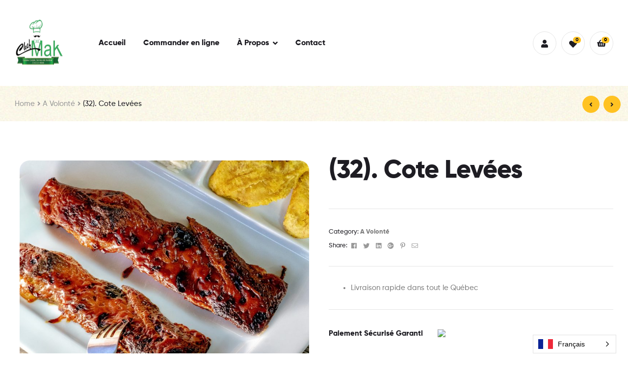

--- FILE ---
content_type: text/html; charset=UTF-8
request_url: https://chefmakcreole.com/produit/32-cote-levees/
body_size: 15360
content:
<!doctype html>
<html lang="fr-CA" class="">
<head>
	<meta charset="UTF-8">
	<meta name="viewport" content="width=device-width, initial-scale=1, maximum-scale=2.0">
	<link rel="profile" href="//gmpg.org/xfn/11">
	<link rel="alternate" href="https://chefmakcreole.com/produit/32-cote-levees/" hreflang="x-default">
<link rel="alternate" href="https://chefmakcreole.com/en/produit/32-cote-levees/" hreflang="en">
<link rel="alternate" href="https://chefmakcreole.com/produit/32-cote-levees/" hreflang="fr">
<title>(32). Cote Levées &#8211; Chef Mak</title>
<meta name='robots' content='max-image-preview:large' />
<link rel="dns-prefetch" href="//fonts.googleapis.com">
<link rel="dns-prefetch" href="//s.w.org">
<link rel='dns-prefetch' href='//www.googletagmanager.com' />
<link rel="alternate" type="application/rss+xml" title="Chef Mak &raquo; Feed" href="https://chefmakcreole.com/feed/" />
<link rel="alternate" type="application/rss+xml" title="Chef Mak &raquo; Comments Feed" href="https://chefmakcreole.com/comments/feed/" />
<link rel="alternate" title="oEmbed (JSON)" type="application/json+oembed" href="https://chefmakcreole.com/wp-json/oembed/1.0/embed?url=https%3A%2F%2Fchefmakcreole.com%2Fproduit%2F32-cote-levees%2F" />
<link rel="alternate" title="oEmbed (XML)" type="text/xml+oembed" href="https://chefmakcreole.com/wp-json/oembed/1.0/embed?url=https%3A%2F%2Fchefmakcreole.com%2Fproduit%2F32-cote-levees%2F&#038;format=xml" />
<style id='wp-img-auto-sizes-contain-inline-css' type='text/css'>
img:is([sizes=auto i],[sizes^="auto," i]){contain-intrinsic-size:3000px 1500px}
/*# sourceURL=wp-img-auto-sizes-contain-inline-css */
</style>
<style id='wp-emoji-styles-inline-css' type='text/css'>

	img.wp-smiley, img.emoji {
		display: inline !important;
		border: none !important;
		box-shadow: none !important;
		height: 1em !important;
		width: 1em !important;
		margin: 0 0.07em !important;
		vertical-align: -0.1em !important;
		background: none !important;
		padding: 0 !important;
	}
/*# sourceURL=wp-emoji-styles-inline-css */
</style>
<link rel='stylesheet' id='wp-block-library-css' href='https://chefmakcreole.com/wp-includes/css/dist/block-library/style.min.css?ver=6.9' type='text/css' media='all' />
<style id='global-styles-inline-css' type='text/css'>
:root{--wp--preset--aspect-ratio--square: 1;--wp--preset--aspect-ratio--4-3: 4/3;--wp--preset--aspect-ratio--3-4: 3/4;--wp--preset--aspect-ratio--3-2: 3/2;--wp--preset--aspect-ratio--2-3: 2/3;--wp--preset--aspect-ratio--16-9: 16/9;--wp--preset--aspect-ratio--9-16: 9/16;--wp--preset--color--black: #000000;--wp--preset--color--cyan-bluish-gray: #abb8c3;--wp--preset--color--white: #ffffff;--wp--preset--color--pale-pink: #f78da7;--wp--preset--color--vivid-red: #cf2e2e;--wp--preset--color--luminous-vivid-orange: #ff6900;--wp--preset--color--luminous-vivid-amber: #fcb900;--wp--preset--color--light-green-cyan: #7bdcb5;--wp--preset--color--vivid-green-cyan: #00d084;--wp--preset--color--pale-cyan-blue: #8ed1fc;--wp--preset--color--vivid-cyan-blue: #0693e3;--wp--preset--color--vivid-purple: #9b51e0;--wp--preset--gradient--vivid-cyan-blue-to-vivid-purple: linear-gradient(135deg,rgb(6,147,227) 0%,rgb(155,81,224) 100%);--wp--preset--gradient--light-green-cyan-to-vivid-green-cyan: linear-gradient(135deg,rgb(122,220,180) 0%,rgb(0,208,130) 100%);--wp--preset--gradient--luminous-vivid-amber-to-luminous-vivid-orange: linear-gradient(135deg,rgb(252,185,0) 0%,rgb(255,105,0) 100%);--wp--preset--gradient--luminous-vivid-orange-to-vivid-red: linear-gradient(135deg,rgb(255,105,0) 0%,rgb(207,46,46) 100%);--wp--preset--gradient--very-light-gray-to-cyan-bluish-gray: linear-gradient(135deg,rgb(238,238,238) 0%,rgb(169,184,195) 100%);--wp--preset--gradient--cool-to-warm-spectrum: linear-gradient(135deg,rgb(74,234,220) 0%,rgb(151,120,209) 20%,rgb(207,42,186) 40%,rgb(238,44,130) 60%,rgb(251,105,98) 80%,rgb(254,248,76) 100%);--wp--preset--gradient--blush-light-purple: linear-gradient(135deg,rgb(255,206,236) 0%,rgb(152,150,240) 100%);--wp--preset--gradient--blush-bordeaux: linear-gradient(135deg,rgb(254,205,165) 0%,rgb(254,45,45) 50%,rgb(107,0,62) 100%);--wp--preset--gradient--luminous-dusk: linear-gradient(135deg,rgb(255,203,112) 0%,rgb(199,81,192) 50%,rgb(65,88,208) 100%);--wp--preset--gradient--pale-ocean: linear-gradient(135deg,rgb(255,245,203) 0%,rgb(182,227,212) 50%,rgb(51,167,181) 100%);--wp--preset--gradient--electric-grass: linear-gradient(135deg,rgb(202,248,128) 0%,rgb(113,206,126) 100%);--wp--preset--gradient--midnight: linear-gradient(135deg,rgb(2,3,129) 0%,rgb(40,116,252) 100%);--wp--preset--font-size--small: 14px;--wp--preset--font-size--medium: 23px;--wp--preset--font-size--large: 26px;--wp--preset--font-size--x-large: 42px;--wp--preset--font-size--normal: 16px;--wp--preset--font-size--huge: 37px;--wp--preset--spacing--20: 0.44rem;--wp--preset--spacing--30: 0.67rem;--wp--preset--spacing--40: 1rem;--wp--preset--spacing--50: 1.5rem;--wp--preset--spacing--60: 2.25rem;--wp--preset--spacing--70: 3.38rem;--wp--preset--spacing--80: 5.06rem;--wp--preset--shadow--natural: 6px 6px 9px rgba(0, 0, 0, 0.2);--wp--preset--shadow--deep: 12px 12px 50px rgba(0, 0, 0, 0.4);--wp--preset--shadow--sharp: 6px 6px 0px rgba(0, 0, 0, 0.2);--wp--preset--shadow--outlined: 6px 6px 0px -3px rgb(255, 255, 255), 6px 6px rgb(0, 0, 0);--wp--preset--shadow--crisp: 6px 6px 0px rgb(0, 0, 0);}:where(.is-layout-flex){gap: 0.5em;}:where(.is-layout-grid){gap: 0.5em;}body .is-layout-flex{display: flex;}.is-layout-flex{flex-wrap: wrap;align-items: center;}.is-layout-flex > :is(*, div){margin: 0;}body .is-layout-grid{display: grid;}.is-layout-grid > :is(*, div){margin: 0;}:where(.wp-block-columns.is-layout-flex){gap: 2em;}:where(.wp-block-columns.is-layout-grid){gap: 2em;}:where(.wp-block-post-template.is-layout-flex){gap: 1.25em;}:where(.wp-block-post-template.is-layout-grid){gap: 1.25em;}.has-black-color{color: var(--wp--preset--color--black) !important;}.has-cyan-bluish-gray-color{color: var(--wp--preset--color--cyan-bluish-gray) !important;}.has-white-color{color: var(--wp--preset--color--white) !important;}.has-pale-pink-color{color: var(--wp--preset--color--pale-pink) !important;}.has-vivid-red-color{color: var(--wp--preset--color--vivid-red) !important;}.has-luminous-vivid-orange-color{color: var(--wp--preset--color--luminous-vivid-orange) !important;}.has-luminous-vivid-amber-color{color: var(--wp--preset--color--luminous-vivid-amber) !important;}.has-light-green-cyan-color{color: var(--wp--preset--color--light-green-cyan) !important;}.has-vivid-green-cyan-color{color: var(--wp--preset--color--vivid-green-cyan) !important;}.has-pale-cyan-blue-color{color: var(--wp--preset--color--pale-cyan-blue) !important;}.has-vivid-cyan-blue-color{color: var(--wp--preset--color--vivid-cyan-blue) !important;}.has-vivid-purple-color{color: var(--wp--preset--color--vivid-purple) !important;}.has-black-background-color{background-color: var(--wp--preset--color--black) !important;}.has-cyan-bluish-gray-background-color{background-color: var(--wp--preset--color--cyan-bluish-gray) !important;}.has-white-background-color{background-color: var(--wp--preset--color--white) !important;}.has-pale-pink-background-color{background-color: var(--wp--preset--color--pale-pink) !important;}.has-vivid-red-background-color{background-color: var(--wp--preset--color--vivid-red) !important;}.has-luminous-vivid-orange-background-color{background-color: var(--wp--preset--color--luminous-vivid-orange) !important;}.has-luminous-vivid-amber-background-color{background-color: var(--wp--preset--color--luminous-vivid-amber) !important;}.has-light-green-cyan-background-color{background-color: var(--wp--preset--color--light-green-cyan) !important;}.has-vivid-green-cyan-background-color{background-color: var(--wp--preset--color--vivid-green-cyan) !important;}.has-pale-cyan-blue-background-color{background-color: var(--wp--preset--color--pale-cyan-blue) !important;}.has-vivid-cyan-blue-background-color{background-color: var(--wp--preset--color--vivid-cyan-blue) !important;}.has-vivid-purple-background-color{background-color: var(--wp--preset--color--vivid-purple) !important;}.has-black-border-color{border-color: var(--wp--preset--color--black) !important;}.has-cyan-bluish-gray-border-color{border-color: var(--wp--preset--color--cyan-bluish-gray) !important;}.has-white-border-color{border-color: var(--wp--preset--color--white) !important;}.has-pale-pink-border-color{border-color: var(--wp--preset--color--pale-pink) !important;}.has-vivid-red-border-color{border-color: var(--wp--preset--color--vivid-red) !important;}.has-luminous-vivid-orange-border-color{border-color: var(--wp--preset--color--luminous-vivid-orange) !important;}.has-luminous-vivid-amber-border-color{border-color: var(--wp--preset--color--luminous-vivid-amber) !important;}.has-light-green-cyan-border-color{border-color: var(--wp--preset--color--light-green-cyan) !important;}.has-vivid-green-cyan-border-color{border-color: var(--wp--preset--color--vivid-green-cyan) !important;}.has-pale-cyan-blue-border-color{border-color: var(--wp--preset--color--pale-cyan-blue) !important;}.has-vivid-cyan-blue-border-color{border-color: var(--wp--preset--color--vivid-cyan-blue) !important;}.has-vivid-purple-border-color{border-color: var(--wp--preset--color--vivid-purple) !important;}.has-vivid-cyan-blue-to-vivid-purple-gradient-background{background: var(--wp--preset--gradient--vivid-cyan-blue-to-vivid-purple) !important;}.has-light-green-cyan-to-vivid-green-cyan-gradient-background{background: var(--wp--preset--gradient--light-green-cyan-to-vivid-green-cyan) !important;}.has-luminous-vivid-amber-to-luminous-vivid-orange-gradient-background{background: var(--wp--preset--gradient--luminous-vivid-amber-to-luminous-vivid-orange) !important;}.has-luminous-vivid-orange-to-vivid-red-gradient-background{background: var(--wp--preset--gradient--luminous-vivid-orange-to-vivid-red) !important;}.has-very-light-gray-to-cyan-bluish-gray-gradient-background{background: var(--wp--preset--gradient--very-light-gray-to-cyan-bluish-gray) !important;}.has-cool-to-warm-spectrum-gradient-background{background: var(--wp--preset--gradient--cool-to-warm-spectrum) !important;}.has-blush-light-purple-gradient-background{background: var(--wp--preset--gradient--blush-light-purple) !important;}.has-blush-bordeaux-gradient-background{background: var(--wp--preset--gradient--blush-bordeaux) !important;}.has-luminous-dusk-gradient-background{background: var(--wp--preset--gradient--luminous-dusk) !important;}.has-pale-ocean-gradient-background{background: var(--wp--preset--gradient--pale-ocean) !important;}.has-electric-grass-gradient-background{background: var(--wp--preset--gradient--electric-grass) !important;}.has-midnight-gradient-background{background: var(--wp--preset--gradient--midnight) !important;}.has-small-font-size{font-size: var(--wp--preset--font-size--small) !important;}.has-medium-font-size{font-size: var(--wp--preset--font-size--medium) !important;}.has-large-font-size{font-size: var(--wp--preset--font-size--large) !important;}.has-x-large-font-size{font-size: var(--wp--preset--font-size--x-large) !important;}
/*# sourceURL=global-styles-inline-css */
</style>

<style id='classic-theme-styles-inline-css' type='text/css'>
/*! This file is auto-generated */
.wp-block-button__link{color:#fff;background-color:#32373c;border-radius:9999px;box-shadow:none;text-decoration:none;padding:calc(.667em + 2px) calc(1.333em + 2px);font-size:1.125em}.wp-block-file__button{background:#32373c;color:#fff;text-decoration:none}
/*# sourceURL=/wp-includes/css/classic-themes.min.css */
</style>
<link rel='stylesheet' id='poco-gutenberg-blocks-css' href='https://chefmakcreole.com/wp-content/themes/poco/assets/css/base/gutenberg-blocks.css?ver=1.6.0' type='text/css' media='all' />
<link rel='stylesheet' id='photoswipe-css' href='https://chefmakcreole.com/wp-content/plugins/woocommerce/assets/css/photoswipe/photoswipe.min.css?ver=5.2.5' type='text/css' media='all' />
<link rel='stylesheet' id='photoswipe-default-skin-css' href='https://chefmakcreole.com/wp-content/plugins/woocommerce/assets/css/photoswipe/default-skin/default-skin.min.css?ver=5.2.5' type='text/css' media='all' />
<style id='woocommerce-inline-inline-css' type='text/css'>
.woocommerce form .form-row .required { visibility: visible; }
/*# sourceURL=woocommerce-inline-inline-css */
</style>
<link rel='stylesheet' id='perfect-scrollbar-css' href='https://chefmakcreole.com/wp-content/plugins/woo-smart-wishlist/assets/libs/perfect-scrollbar/css/perfect-scrollbar.min.css?ver=6.9' type='text/css' media='all' />
<link rel='stylesheet' id='perfect-scrollbar-wpc-css' href='https://chefmakcreole.com/wp-content/plugins/woo-smart-wishlist/assets/libs/perfect-scrollbar/css/custom-theme.css?ver=6.9' type='text/css' media='all' />
<link rel='stylesheet' id='woosw-feather-css' href='https://chefmakcreole.com/wp-content/plugins/woo-smart-wishlist/assets/libs/feather/feather.css?ver=6.9' type='text/css' media='all' />
<link rel='stylesheet' id='woosw-frontend-css' href='https://chefmakcreole.com/wp-content/plugins/woo-smart-wishlist/assets/css/frontend.css?ver=6.9' type='text/css' media='all' />
<style id='woosw-frontend-inline-css' type='text/css'>
.woosw-area .woosw-inner .woosw-content .woosw-content-bot .woosw-notice { background-color: #5fbd74; } .woosw-area .woosw-inner .woosw-content .woosw-content-bot .woosw-content-bot-inner .woosw-page a:hover, .woosw-area .woosw-inner .woosw-content .woosw-content-bot .woosw-content-bot-inner .woosw-continue:hover { color: #5fbd74; } 
/*# sourceURL=woosw-frontend-inline-css */
</style>
<link rel='stylesheet' id='poco-style-css' href='https://chefmakcreole.com/wp-content/themes/poco/style.css?ver=1.6.0' type='text/css' media='all' />
<style id='poco-style-inline-css' type='text/css'>
body{--primary:#FFC222;--secondary:#00A149;--body:#808080;--heading:#1E1D23;--light:#999999;}
/*# sourceURL=poco-style-inline-css */
</style>
<link rel='stylesheet' id='elementor-frontend-css' href='https://chefmakcreole.com/wp-content/plugins/elementor/assets/css/frontend.min.css?ver=3.19.0' type='text/css' media='all' />
<link rel='stylesheet' id='elementor-post-1-css' href='https://chefmakcreole.com/wp-content/uploads/elementor/css/post-1.css?ver=1743960901' type='text/css' media='all' />
<link rel='stylesheet' id='woo-variation-swatches-css' href='https://chefmakcreole.com/wp-content/plugins/woo-variation-swatches/assets/css/frontend.min.css?ver=1.1.14' type='text/css' media='all' />
<style id='woo-variation-swatches-inline-css' type='text/css'>
.variable-item:not(.radio-variable-item) { width : 30px; height : 30px; } .wvs-style-squared .button-variable-item { min-width : 30px; } .button-variable-item span { font-size : 16px; }
/*# sourceURL=woo-variation-swatches-inline-css */
</style>
<link rel='stylesheet' id='woo-variation-swatches-theme-override-css' href='https://chefmakcreole.com/wp-content/plugins/woo-variation-swatches/assets/css/wvs-theme-override.min.css?ver=1.1.14' type='text/css' media='all' />
<link rel='stylesheet' id='woo-variation-swatches-tooltip-css' href='https://chefmakcreole.com/wp-content/plugins/woo-variation-swatches/assets/css/frontend-tooltip.min.css?ver=1.1.14' type='text/css' media='all' />
<link rel='stylesheet' id='poco-elementor-css' href='https://chefmakcreole.com/wp-content/themes/poco/assets/css/base/elementor.css?ver=1.6.0' type='text/css' media='all' />
<link rel='stylesheet' id='poco-woocommerce-style-css' href='https://chefmakcreole.com/wp-content/themes/poco/assets/css/woocommerce/woocommerce.css?ver=1.6.0' type='text/css' media='all' />
<link rel='stylesheet' id='tooltipster-css' href='https://chefmakcreole.com/wp-content/themes/poco/assets/css/libs/tooltipster.bundle.min.css?ver=1.6.0' type='text/css' media='all' />
<script type="text/template" id="tmpl-variation-template">
	<div class="woocommerce-variation-description">{{{ data.variation.variation_description }}}</div>
	<div class="woocommerce-variation-price">{{{ data.variation.price_html }}}</div>
	<div class="woocommerce-variation-availability">{{{ data.variation.availability_html }}}</div>
</script>
<script type="text/template" id="tmpl-unavailable-variation-template">
	<p>Sorry, this product is unavailable. Please choose a different combination.</p>
</script>
<script type="text/javascript" src="https://chefmakcreole.com/wp-includes/js/jquery/jquery.min.js?ver=3.7.1" id="jquery-core-js"></script>
<script type="text/javascript" src="https://chefmakcreole.com/wp-includes/js/jquery/jquery-migrate.min.js?ver=3.4.1" id="jquery-migrate-js"></script>
<script type="text/javascript" src="https://www.googletagmanager.com/gtag/js?id=UA-191489666-1" id="google_gtagjs-js" async></script>
<script type="text/javascript" id="google_gtagjs-js-after">
/* <![CDATA[ */
window.dataLayer = window.dataLayer || [];function gtag(){dataLayer.push(arguments);}
gtag("js", new Date());
gtag("set", "developer_id.dZTNiMT", true);
gtag("config", "UA-191489666-1", {"anonymize_ip":true});
//# sourceURL=google_gtagjs-js-after
/* ]]> */
</script>
<link rel="https://api.w.org/" href="https://chefmakcreole.com/wp-json/" /><link rel="alternate" title="JSON" type="application/json" href="https://chefmakcreole.com/wp-json/wp/v2/product/4709" /><link rel="EditURI" type="application/rsd+xml" title="RSD" href="https://chefmakcreole.com/xmlrpc.php?rsd" />
<meta name="generator" content="WordPress 6.9" />
<meta name="generator" content="WooCommerce 5.2.5" />
<link rel="canonical" href="https://chefmakcreole.com/produit/32-cote-levees/" />
<link rel='shortlink' href='https://chefmakcreole.com/?p=4709' />
<meta name="framework" content="Redux 4.1.24" /><meta name="generator" content="Site Kit by Google 1.30.0" />	<noscript><style>.woocommerce-product-gallery{ opacity: 1 !important; }</style></noscript>
	<meta name="generator" content="Elementor 3.19.0; features: e_optimized_assets_loading, additional_custom_breakpoints, block_editor_assets_optimize, e_image_loading_optimization; settings: css_print_method-external, google_font-enabled, font_display-auto">
<style type="text/css">.recentcomments a{display:inline !important;padding:0 !important;margin:0 !important;}</style><link rel="icon" href="https://chefmakcreole.com/wp-content/uploads/2021/01/cropped-Logo_Chef_Mak_Sans_Tagline-1-32x32.png" sizes="32x32" />
<link rel="icon" href="https://chefmakcreole.com/wp-content/uploads/2021/01/cropped-Logo_Chef_Mak_Sans_Tagline-1-192x192.png" sizes="192x192" />
<link rel="apple-touch-icon" href="https://chefmakcreole.com/wp-content/uploads/2021/01/cropped-Logo_Chef_Mak_Sans_Tagline-1-180x180.png" />
<meta name="msapplication-TileImage" content="https://chefmakcreole.com/wp-content/uploads/2021/01/cropped-Logo_Chef_Mak_Sans_Tagline-1-270x270.png" />
<style id="poco_options-dynamic-css" title="dynamic-css" class="redux-options-output">.site-header .site-branding img{height:100px;width:100px;}body, button, input, textarea{font-display:swap;}h1, h2, h3, h4, h5, h6, blockquote, .widget .widget-title{font-display:swap;}.poco-breadcrumb{background-repeat:no-repeat;background-position:center center;background-image:url('http://chefmakcreole.com/wp-content/uploads/2020/08/back-ground-1-3.jpg');background-size:cover;}</style></head>
<body class="wp-singular product-template-default single single-product postid-4709 wp-embed-responsive wp-theme-poco theme-poco woocommerce woocommerce-page woocommerce-no-js woo-variation-swatches wvs-theme-poco wvs-theme-child-poco wvs-style-squared wvs-attr-behavior-blur wvs-tooltip wvs-css wvs-show-label chrome has-post-thumbnail poco-layout-wide woocommerce-active product-style-1 single-product-2 poco-full-width-content elementor-default elementor-kit-1">

<div id="page" class="hfeed site">
	<header id="masthead" class="site-header header-1" role="banner" style="">
    <div class="header-container">
        <div class="container header-main">
            <div class="header-left">
                        <div class="site-branding">
            <a href="https://chefmakcreole.com/" class="custom-logo-link" rel="home"><img src="https://chefmakcreole.com/wp-content/uploads/2021/02/Logo-Chef-Mak.png" class="logo-light" alt="Logo"/></a>        </div>
                            <div class="site-header-cart header-cart-mobile">
                                <a class="cart-contents" href="https://chefmakcreole.com/panier/" title="View your shopping cart">
                        <span class="count">0</span>
            <span class="woocommerce-Price-amount amount"><bdi><span class="woocommerce-Price-currencySymbol">&#36;</span>0.00</bdi></span>        </a>
                            </div>
                                                <a href="#" class="menu-mobile-nav-button">
                <span class="toggle-text screen-reader-text">Menu</span>
                <i class="poco-icon-bars"></i>
            </a>
                        </div>
            <div class="header-center">
                        <nav class="main-navigation" role="navigation" aria-label="Primary Navigation">
            <div class="primary-navigation"><ul id="menu-main-menu" class="menu"><li id="menu-item-761" class="menu-item menu-item-type-post_type menu-item-object-page menu-item-home menu-item-761"><a href="https://chefmakcreole.com/">Accueil</a></li>
<li id="menu-item-4812" class="menu-item menu-item-type-custom menu-item-object-custom menu-item-4812"><a href="https://my.flipdish.com/chefmakcreole/order#/where">Commander en ligne</a></li>
<li id="menu-item-3769" class="menu-item menu-item-type-custom menu-item-object-custom menu-item-has-children menu-item-3769"><a href="#">À Propos</a>
<ul class="sub-menu">
	<li id="menu-item-3495" class="menu-item menu-item-type-post_type menu-item-object-page menu-item-3495"><a href="https://chefmakcreole.com/qui-nous-sommes/">Qui nous sommes ?</a></li>
	<li id="menu-item-765" class="menu-item menu-item-type-post_type menu-item-object-page menu-item-765"><a href="https://chefmakcreole.com/faq/">FAQ</a></li>
</ul>
</li>
<li id="menu-item-3501" class="menu-item menu-item-type-post_type menu-item-object-page menu-item-3501"><a href="https://chefmakcreole.com/contact/">Contact</a></li>
</ul></div>        </nav>
                    </div>
            <div class="header-right desktop-hide-down">
                                <div class="header-group-action">
                            <div class="site-header-account">
            <a href="https://chefmakcreole.com/mon-compte/"><i class="poco-icon-user"></i></a>
            <div class="account-dropdown">

            </div>
        </div>
                    <div class="site-header-wishlist">
                <a class="header-wishlist" href="https://chefmakcreole.com/wishlist/WOOSW">
                    <i class="poco-icon-heart"></i>
                    <span class="count">0</span>
                </a>
            </div>
                        <div class="site-header-cart menu">
                        <a class="cart-contents" href="https://chefmakcreole.com/panier/" title="View your shopping cart">
                        <span class="count">0</span>
            <span class="woocommerce-Price-amount amount"><bdi><span class="woocommerce-Price-currencySymbol">&#36;</span>0.00</bdi></span>        </a>
                                    </div>
                            </div>
            </div>
        </div>
    </div>
</header><!-- #masthead -->
<div class="poco-breadcrumb">
	<div class="col-full">
		<h1 class="breadcrumb-heading">
			(32). Cote Levées		</h1>

		<nav class="woocommerce-breadcrumb"><a href="https://chefmakcreole.com">Home</a><span class="breadcrumb-separator"> / </span><a href="https://chefmakcreole.com/product-category/a-volonte/">A Volonté</a><span class="breadcrumb-separator"> / </span>(32). Cote Levées</nav>        <div class="poco-product-pagination-wrap">
            <nav class="poco-product-pagination" aria-label="More products">
                                    <a href="https://chefmakcreole.com/produit/31-chef-mak-bbq/" rel="prev">
                        <span class="pagination-prev "><i class="poco-icon-angle-left"></i></span>
                        <div class="product-item">
                            <img fetchpriority="high" width="450" height="450" src="https://chefmakcreole.com/wp-content/uploads/2022/04/Poulet-BBQ-2-450x450.jpg" class="attachment-woocommerce_thumbnail size-woocommerce_thumbnail" alt="" decoding="async" srcset="https://chefmakcreole.com/wp-content/uploads/2022/04/Poulet-BBQ-2-450x450.jpg 450w, https://chefmakcreole.com/wp-content/uploads/2022/04/Poulet-BBQ-2-300x300.jpg 300w, https://chefmakcreole.com/wp-content/uploads/2022/04/Poulet-BBQ-2-1024x1024.jpg 1024w, https://chefmakcreole.com/wp-content/uploads/2022/04/Poulet-BBQ-2-150x150.jpg 150w, https://chefmakcreole.com/wp-content/uploads/2022/04/Poulet-BBQ-2-768x768.jpg 768w, https://chefmakcreole.com/wp-content/uploads/2022/04/Poulet-BBQ-2-1536x1536.jpg 1536w, https://chefmakcreole.com/wp-content/uploads/2022/04/Poulet-BBQ-2-100x100.jpg 100w, https://chefmakcreole.com/wp-content/uploads/2022/04/Poulet-BBQ-2-400x400.jpg 400w, https://chefmakcreole.com/wp-content/uploads/2022/04/Poulet-BBQ-2-800x800.jpg 800w, https://chefmakcreole.com/wp-content/uploads/2022/04/Poulet-BBQ-2.jpg 1600w" sizes="(max-width: 450px) 100vw, 450px" />                            <div class="poco-product-pagination-content">
                                <span class="poco-product-pagination__title">(31). Chef Mak BBQ</span>
                                                            </div>
                        </div>
                    </a>
                
                                    <a href="https://chefmakcreole.com/produit/34-tassot-boeuf/" rel="next">
                        <span class="pagination-next"><i class="poco-icon-angle-right"></i></span>
                        <div class="product-item">
                            <img width="97" height="79" src="https://chefmakcreole.com/wp-content/uploads/2022/04/taso-boeuf.jpg" class="attachment-woocommerce_thumbnail size-woocommerce_thumbnail" alt="" decoding="async" />                            <div class="poco-product-pagination-content">
                                <span class="poco-product-pagination__title">(34). Tassot Boeuf</span>
                                                            </div>
                        </div>
                    </a>
                            </nav><!-- .poco-product-pagination -->
        </div>
        	</div>
</div>


	<div id="content" class="site-content" tabindex="-1">
		<div class="col-full">

<div class="woocommerce"></div>
	<div id="primary" class="content-area">
    <main id="main" class="site-main" role="main">
					
			<div class="woocommerce-notices-wrapper"></div><div id="product-4709" class="product type-product post-4709 status-publish first instock product_cat-a-volonte has-post-thumbnail taxable shipping-taxable product-type-simple">

	<div class="content-single-wrapper"><div class="woocommerce-product-gallery woocommerce-product-gallery--with-images woocommerce-product-gallery--columns-4 images woocommerce-product-gallery-horizontal" data-columns="4" style="opacity: 0; transition: opacity .25s ease-in-out;">
	<figure class="woocommerce-product-gallery__wrapper">
		<div data-thumb="https://chefmakcreole.com/wp-content/uploads/2022/04/Cote-levee-100x100.jpg" data-thumb-alt="" class="woocommerce-product-gallery__image"><a href="https://chefmakcreole.com/wp-content/uploads/2022/04/Cote-levee.jpg"><img width="800" height="800" src="https://chefmakcreole.com/wp-content/uploads/2022/04/Cote-levee-800x800.jpg" class="wp-post-image" alt="" title="Chef Mak" data-caption="" data-src="https://chefmakcreole.com/wp-content/uploads/2022/04/Cote-levee.jpg" data-large_image="https://chefmakcreole.com/wp-content/uploads/2022/04/Cote-levee.jpg" data-large_image_width="1600" data-large_image_height="1600" decoding="async" srcset="https://chefmakcreole.com/wp-content/uploads/2022/04/Cote-levee-800x800.jpg 800w, https://chefmakcreole.com/wp-content/uploads/2022/04/Cote-levee-300x300.jpg 300w, https://chefmakcreole.com/wp-content/uploads/2022/04/Cote-levee-1024x1024.jpg 1024w, https://chefmakcreole.com/wp-content/uploads/2022/04/Cote-levee-150x150.jpg 150w, https://chefmakcreole.com/wp-content/uploads/2022/04/Cote-levee-768x768.jpg 768w, https://chefmakcreole.com/wp-content/uploads/2022/04/Cote-levee-1536x1536.jpg 1536w, https://chefmakcreole.com/wp-content/uploads/2022/04/Cote-levee-100x100.jpg 100w, https://chefmakcreole.com/wp-content/uploads/2022/04/Cote-levee-400x400.jpg 400w, https://chefmakcreole.com/wp-content/uploads/2022/04/Cote-levee-450x450.jpg 450w, https://chefmakcreole.com/wp-content/uploads/2022/04/Cote-levee.jpg 1600w" sizes="(max-width: 800px) 100vw, 800px" /></a></div>	</figure>
</div>

	<div class="summary entry-summary">
		<h1 class="product_title entry-title">
	(32). Cote Levées</h1>
<p class="price"></p>
<div class="product_meta">

	
	
	<span class="posted_in">Category: <a href="https://chefmakcreole.com/product-category/a-volonte/" rel="tag">A Volonté</a></span>
	
	
</div>
    <div class="poco-social-share">
				<span class="social-share-header"><span class="social-share-title">Share:</span></span>				            <a class="social-facebook"
               href="http://www.facebook.com/sharer.php?u=https://chefmakcreole.com/produit/32-cote-levees/&display=page"
               target="_blank" title="Share on facebook">
                <i class="poco-icon-facebook"></i>
                <span>Facebook</span>
            </a>
		
		            <a class="social-twitter"
               href="http://twitter.com/home?status=(32). Cote Levées https://chefmakcreole.com/produit/32-cote-levees/" target="_blank"
               title="Share on Twitter">
                <i class="poco-icon-twitter"></i>
                <span>Twitter</span>
            </a>
		
		            <a class="social-linkedin"
               href="http://linkedin.com/shareArticle?mini=true&amp;url=https://chefmakcreole.com/produit/32-cote-levees/&amp;title=(32). Cote Levées"
               target="_blank" title="Share on LinkedIn">
                <i class="poco-icon-linkedin"></i>
                <span>Linkedin</span>
            </a>
		
		            <a class="social-google" href="https://plus.google.com/share?url=https://chefmakcreole.com/produit/32-cote-levees/" onclick="javascript:window.open(this.href,'', 'menubar=no,toolbar=no,resizable=yes,scrollbars=yes,height=600,width=600');return false;" target="_blank"
               title="Share on Google plus">
                <i class="poco-icon-google-plus"></i>
                <span>Google+</span>
            </a>
		
		            <a class="social-pinterest"
               href="http://pinterest.com/pin/create/button/?url=https%3A%2F%2Fchefmakcreole.com%2Fproduit%2F32-cote-levees%2F&amp;description=%2832%29.+Cote+Lev%C3%A9es&amp;; ?>"
               target="_blank" title="Share on Pinterest">
                <i class="poco-icon-pinterest-p"></i>
                <span>Pinterest</span>
            </a>
		
		            <a class="social-envelope" href="mailto:?subject=(32). Cote Levées&amp;body=https://chefmakcreole.com/produit/32-cote-levees/"
               title="Email to a Friend">
                <i class="poco-icon-envelope"></i>
                <span>Email</span>
            </a>
		    </div>
	<div class="product-extra-info">

<div>

<ul><li>Livraison rapide dans tout le Québec

</div>

<div class="brand-wrap">

<h5 class="title-brand">Paiement Sécurisé Garanti</h5>

<img src="https://demo2wpopal.b-cdn.net/poco/wp-content/uploads/2020/08/trust-symbols.png" class="image-responsive"></div>

</div></div>	</div>

	
	<section class="related products">

					<h2>Related products</h2>
				
		
<ul class="products columns-4">



			
					<li class="product type-product post-4703 status-publish first instock product_cat-a-volonte has-post-thumbnail taxable shipping-taxable product-type-simple">
	<div class="product-block">        <div class="product-transition"><button class="woosw-btn woosw-btn-4703" data-id="4703">Add to wishlist</button><div class="product-image"><img loading="lazy" width="450" height="450" src="https://chefmakcreole.com/wp-content/uploads/2022/04/maxresdefault-450x450.jpg" class="attachment-shop_catalog size-shop_catalog" alt="" decoding="async" srcset="https://chefmakcreole.com/wp-content/uploads/2022/04/maxresdefault-450x450.jpg 450w, https://chefmakcreole.com/wp-content/uploads/2022/04/maxresdefault-150x150.jpg 150w, https://chefmakcreole.com/wp-content/uploads/2022/04/maxresdefault-100x100.jpg 100w, https://chefmakcreole.com/wp-content/uploads/2022/04/maxresdefault-400x400.jpg 400w" sizes="(max-width: 450px) 100vw, 450px" /></div><a href="https://chefmakcreole.com/produit/30-dinde/" class="woocommerce-LoopProduct-link woocommerce-loop-product__link"></a></div>
        <div class="product-caption"><h3 class="woocommerce-loop-product__title"><a href="https://chefmakcreole.com/produit/30-dinde/">(30).  Dinde</a></h3><a href="https://chefmakcreole.com/produit/30-dinde/" data-quantity="1" class="button product_type_simple" data-product_id="4703" data-product_sku="" aria-label="Read more about &ldquo;(30).  Dinde&rdquo;" rel="nofollow">Read more</a>
</div></div></li>

			
					<li class="product type-product post-4706 status-publish instock product_cat-a-volonte has-post-thumbnail taxable shipping-taxable product-type-simple">
	<div class="product-block">        <div class="product-transition"><button class="woosw-btn woosw-btn-4706" data-id="4706">Add to wishlist</button><div class="product-image"><img loading="lazy" width="450" height="450" src="https://chefmakcreole.com/wp-content/uploads/2022/04/Poulet-BBQ-2-450x450.jpg" class="attachment-shop_catalog size-shop_catalog" alt="" decoding="async" srcset="https://chefmakcreole.com/wp-content/uploads/2022/04/Poulet-BBQ-2-450x450.jpg 450w, https://chefmakcreole.com/wp-content/uploads/2022/04/Poulet-BBQ-2-300x300.jpg 300w, https://chefmakcreole.com/wp-content/uploads/2022/04/Poulet-BBQ-2-1024x1024.jpg 1024w, https://chefmakcreole.com/wp-content/uploads/2022/04/Poulet-BBQ-2-150x150.jpg 150w, https://chefmakcreole.com/wp-content/uploads/2022/04/Poulet-BBQ-2-768x768.jpg 768w, https://chefmakcreole.com/wp-content/uploads/2022/04/Poulet-BBQ-2-1536x1536.jpg 1536w, https://chefmakcreole.com/wp-content/uploads/2022/04/Poulet-BBQ-2-100x100.jpg 100w, https://chefmakcreole.com/wp-content/uploads/2022/04/Poulet-BBQ-2-400x400.jpg 400w, https://chefmakcreole.com/wp-content/uploads/2022/04/Poulet-BBQ-2-800x800.jpg 800w, https://chefmakcreole.com/wp-content/uploads/2022/04/Poulet-BBQ-2.jpg 1600w" sizes="(max-width: 450px) 100vw, 450px" /></div><a href="https://chefmakcreole.com/produit/31-chef-mak-bbq/" class="woocommerce-LoopProduct-link woocommerce-loop-product__link"></a></div>
        <div class="product-caption"><h3 class="woocommerce-loop-product__title"><a href="https://chefmakcreole.com/produit/31-chef-mak-bbq/">(31). Chef Mak BBQ</a></h3><a href="https://chefmakcreole.com/produit/31-chef-mak-bbq/" data-quantity="1" class="button product_type_simple" data-product_id="4706" data-product_sku="" aria-label="Read more about &ldquo;(31). Chef Mak BBQ&rdquo;" rel="nofollow">Read more</a>
</div></div></li>

			
					<li class="product type-product post-4718 status-publish instock product_cat-a-volonte has-post-thumbnail taxable shipping-taxable product-type-simple">
	<div class="product-block">        <div class="product-transition"><button class="woosw-btn woosw-btn-4718" data-id="4718">Add to wishlist</button><div class="product-image"><img loading="lazy" width="430" height="430" src="https://chefmakcreole.com/wp-content/uploads/2022/04/Tossot-Chevre.jpg" class="attachment-shop_catalog size-shop_catalog" alt="" decoding="async" srcset="https://chefmakcreole.com/wp-content/uploads/2022/04/Tossot-Chevre.jpg 430w, https://chefmakcreole.com/wp-content/uploads/2022/04/Tossot-Chevre-300x300.jpg 300w, https://chefmakcreole.com/wp-content/uploads/2022/04/Tossot-Chevre-150x150.jpg 150w, https://chefmakcreole.com/wp-content/uploads/2022/04/Tossot-Chevre-100x100.jpg 100w, https://chefmakcreole.com/wp-content/uploads/2022/04/Tossot-Chevre-400x400.jpg 400w" sizes="(max-width: 430px) 100vw, 430px" /></div><a href="https://chefmakcreole.com/produit/35-tossot-chevre/" class="woocommerce-LoopProduct-link woocommerce-loop-product__link"></a></div>
        <div class="product-caption"><h3 class="woocommerce-loop-product__title"><a href="https://chefmakcreole.com/produit/35-tossot-chevre/">(35). Tossot Chèvre</a></h3><a href="https://chefmakcreole.com/produit/35-tossot-chevre/" data-quantity="1" class="button product_type_simple" data-product_id="4718" data-product_sku="" aria-label="Read more about &ldquo;(35). Tossot Chèvre&rdquo;" rel="nofollow">Read more</a>
</div></div></li>

			
					<li class="product type-product post-4700 status-publish last instock product_cat-a-volonte has-post-thumbnail taxable shipping-taxable product-type-simple">
	<div class="product-block">        <div class="product-transition"><button class="woosw-btn woosw-btn-4700" data-id="4700">Add to wishlist</button><div class="product-image"><img loading="lazy" width="450" height="450" src="https://chefmakcreole.com/wp-content/uploads/2022/04/Legume-chef-copy-450x450.jpg" class="attachment-shop_catalog size-shop_catalog" alt="" decoding="async" srcset="https://chefmakcreole.com/wp-content/uploads/2022/04/Legume-chef-copy-450x450.jpg 450w, https://chefmakcreole.com/wp-content/uploads/2022/04/Legume-chef-copy-300x300.jpg 300w, https://chefmakcreole.com/wp-content/uploads/2022/04/Legume-chef-copy-1024x1024.jpg 1024w, https://chefmakcreole.com/wp-content/uploads/2022/04/Legume-chef-copy-150x150.jpg 150w, https://chefmakcreole.com/wp-content/uploads/2022/04/Legume-chef-copy-768x768.jpg 768w, https://chefmakcreole.com/wp-content/uploads/2022/04/Legume-chef-copy-1536x1536.jpg 1536w, https://chefmakcreole.com/wp-content/uploads/2022/04/Legume-chef-copy-100x100.jpg 100w, https://chefmakcreole.com/wp-content/uploads/2022/04/Legume-chef-copy-400x400.jpg 400w, https://chefmakcreole.com/wp-content/uploads/2022/04/Legume-chef-copy-800x800.jpg 800w, https://chefmakcreole.com/wp-content/uploads/2022/04/Legume-chef-copy.jpg 1600w" sizes="(max-width: 450px) 100vw, 450px" /></div><a href="https://chefmakcreole.com/produit/29-legumes/" class="woocommerce-LoopProduct-link woocommerce-loop-product__link"></a></div>
        <div class="product-caption"><h3 class="woocommerce-loop-product__title"><a href="https://chefmakcreole.com/produit/29-legumes/">(29). Legumes</a></h3><a href="https://chefmakcreole.com/produit/29-legumes/" data-quantity="1" class="button product_type_simple" data-product_id="4700" data-product_sku="" aria-label="Read more about &ldquo;(29). Legumes&rdquo;" rel="nofollow">Read more</a>
</div></div></li>

			
		</ul>

	</section>
	</div>


		
		</main><!-- #main -->
</div><!-- #primary -->
	

		</div><!-- .col-full -->
	</div><!-- #content -->

	
	<footer id="colophon" class="site-footer" role="contentinfo">
		<div class="copyright-bar">
	<div class="container">
		<div class="row  align-items-center">
			<div class="column-12">
				        <div class="site-info">
            Coppyright &copy; 2026 <a class="site-url" href="https://chefmakcreole.com">Chef Mak</a>. All Rights Reserved.        </div><!-- .site-info -->
        			</div>
		</div>
	</div>
</div>
        <div class="poco-handheld-footer-bar">
            <ul class="columns-5">
                                    <li class="shop">
                        <a href="https://chefmakcreole.com/shop/"><span class="title">Shop</span></a>                    </li>
                                    <li class="my-account">
                        <a href="https://chefmakcreole.com/mon-compte/"><span class="title">My Account</span></a>                    </li>
                                    <li class="search">
                        <a href=""><span class="title">Search</span></a>            <div class="site-search">
                <div class="widget woocommerce widget_product_search">            <div class="ajax-search-result" style="display:none;">
            </div>
            <form role="search" method="get" class="woocommerce-product-search" action="https://chefmakcreole.com/">
	<label class="screen-reader-text" for="woocommerce-product-search-field-0">Search for:</label>
	<input type="search" id="woocommerce-product-search-field-0" class="search-field" placeholder="Search products&hellip;" autocomplete="off" value="" name="s" />
	<button type="submit" value="Search">Search</button>
	<input type="hidden" name="post_type" value="product" />
</form>
</div>            </div>
                                </li>
                                    <li class="wishlist">
                                    <a class="footer-wishlist" href="https://chefmakcreole.com/wishlist/WOOSW">
                <span class="title">Wishlist</span>
                <span class="count">0</span>
            </a>
                                </li>
                                    <li class="cart">
                                <a class="footer-cart-contents" href="https://chefmakcreole.com/panier/"
           title="View your shopping cart">
				<span class="count">0</span>
            <span class="title">Cart</span>
        </a>
                            </li>
                            </ul>
        </div>
        
	</footer><!-- #colophon -->

	
</div><!-- #page -->

        <div class="account-wrap" style="display: none;">
            <div class="account-inner ">
                
        <div class="login-form-head">
            <span class="login-form-title">Sign in</span>
            <span class="pull-right">
                <a class="register-link" href="https://chefmakcreole.com/mon-compte/"
                   title="Register">Create an Account</a>
            </span>
        </div>
        <form class="poco-login-form-ajax" data-toggle="validator">
            <p>
                <label>Username or email <span class="required">*</span></label>
                <input name="username" type="text" required placeholder="Username">
            </p>
            <p>
                <label>Password <span class="required">*</span></label>
                <input name="password" type="password" required placeholder="Password">
            </p>
            <button type="submit" data-button-action class="btn btn-primary btn-block w-100 mt-1">Login</button>
            <input type="hidden" name="action" value="poco_login">
            <input type="hidden" id="security-login" name="security-login" value="b863b2b746" /><input type="hidden" name="_wp_http_referer" value="/produit/32-cote-levees/" />        </form>
        <div class="login-form-bottom">
            <a href="https://chefmakcreole.com/mon-compte/lost-password/" class="lostpass-link" title="Lost your password?">Lost your password?</a>
        </div>
                    </div>
        </div>
                    <div class="poco-mobile-nav">
                <a href="#" class="mobile-nav-close"><i class="poco-icon-times"></i></a>
                        <nav class="mobile-navigation" aria-label="Mobile Navigation">
            <div class="handheld-navigation"><ul id="menu-main-menu-1" class="menu"><li class="menu-item menu-item-type-post_type menu-item-object-page menu-item-home menu-item-761"><a href="https://chefmakcreole.com/">Accueil</a></li>
<li class="menu-item menu-item-type-custom menu-item-object-custom menu-item-4812"><a href="https://my.flipdish.com/chefmakcreole/order#/where">Commander en ligne</a></li>
<li class="menu-item menu-item-type-custom menu-item-object-custom menu-item-has-children menu-item-3769"><a href="#">À Propos</a>
<ul class="sub-menu">
	<li class="menu-item menu-item-type-post_type menu-item-object-page menu-item-3495"><a href="https://chefmakcreole.com/qui-nous-sommes/">Qui nous sommes ?</a></li>
	<li class="menu-item menu-item-type-post_type menu-item-object-page menu-item-765"><a href="https://chefmakcreole.com/faq/">FAQ</a></li>
</ul>
</li>
<li class="menu-item menu-item-type-post_type menu-item-object-page menu-item-3501"><a href="https://chefmakcreole.com/contact/">Contact</a></li>
</ul></div>        </nav>
                    </div>
            <div class="poco-overlay"></div>
            <script type="speculationrules">
{"prefetch":[{"source":"document","where":{"and":[{"href_matches":"/*"},{"not":{"href_matches":["/wp-*.php","/wp-admin/*","/wp-content/uploads/*","/wp-content/*","/wp-content/plugins/*","/wp-content/themes/poco/*","/*\\?(.+)"]}},{"not":{"selector_matches":"a[rel~=\"nofollow\"]"}},{"not":{"selector_matches":".no-prefetch, .no-prefetch a"}}]},"eagerness":"conservative"}]}
</script>
                    <div id="woosw-area" class="woosw-area">
                        <div class="woosw-inner">
                            <div class="woosw-content">
                                <div class="woosw-content-top">
									Wishlist <span
                                            class="woosw-count">0</span>
                                    <span class="woosw-close"></span>
                                </div>
                                <div class="woosw-content-mid"></div>
                                <div class="woosw-content-bot">
                                    <div class="woosw-content-bot-inner">
								<span class="woosw-page">
									<a href="https://chefmakcreole.com/wishlist/">Open wishlist page</a>
								</span>
                                        <span class="woosw-continue"
                                              data-url="">
									Continue shopping								</span>
                                    </div>
                                    <div class="woosw-notice"></div>
                                </div>
                            </div>
                        </div>
                    </div>
					        <script type="text/html" id="tmpl-ajax-live-search-template">
        <div class="product-item-search">
            <# if(data.url){ #>
            <a class="product-link" href="{{{data.url}}}" title="{{{data.title}}}">
            <# } #>
                <# if(data.img){#>
                <img src="{{{data.img}}}" alt="{{{data.title}}}">
                 <# } #>
                <div class="product-content">
                <h3 class="product-title">{{{data.title}}}</h3>
                <# if(data.price){ #>
                {{{data.price}}}
                 <# } #>
                </div>
                <# if(data.url){ #>
            </a>
            <# } #>
        </div>
        </script><script type="application/ld+json">{"@context":"https:\/\/schema.org\/","@type":"BreadcrumbList","itemListElement":[{"@type":"ListItem","position":1,"item":{"name":"Home","@id":"https:\/\/chefmakcreole.com"}},{"@type":"ListItem","position":2,"item":{"name":"A Volont\u00e9","@id":"https:\/\/chefmakcreole.com\/product-category\/a-volonte\/"}},{"@type":"ListItem","position":3,"item":{"name":"(32). Cote Lev\u00e9es","@id":"https:\/\/chefmakcreole.com\/produit\/32-cote-levees\/"}}]}</script><style>#goog-gt-tt {display:none !important;}.goog-te-banner-frame {display:none !important;}.goog-te-menu-value:hover {text-decoration:none !important;}.goog-text-highlight {background-color:transparent !important;box-shadow:none !important;}body {top:0 !important;}#google_translate_element2 {display:none!important;}</style><div id="google_translate_element2"></div><script>function googleTranslateElementInit2() {new google.translate.TranslateElement({pageLanguage: "fr", autoDisplay: false}, "google_translate_element2");}</script><script src="//translate.google.com/translate_a/element.js?cb=googleTranslateElementInit2"></script><script src="//cdn.conveythis.com/javascriptLight/1/conveythis.js"></script><script src="//cdn.conveythis.com/javascriptLight/1/translate.js"></script>
<script type="text/javascript">document.addEventListener("DOMContentLoaded", function(e) {conveythis.init({change:{},icon:"rect",text:"full-text",positionTop:null,positionBottom:0,positionLeft:null,positionRight:24,languages:[{"id":"727", "location":"/produit/32-cote-levees/", "active":true}, {"id":"703", "location":"/en/produit/32-cote-levees/", "active":false}],api_key:"pub_37244c4ff31aabd3f3f9aa9a78d7fa3b",source_language_id:"727",auto_translate:0,hide_conveythis_logo:0,translate_media:0,translate_document:0,change_direction:0,php_plugin_cur_lang:"727",});});</script>

<div class="pswp" tabindex="-1" role="dialog" aria-hidden="true">
	<div class="pswp__bg"></div>
	<div class="pswp__scroll-wrap">
		<div class="pswp__container">
			<div class="pswp__item"></div>
			<div class="pswp__item"></div>
			<div class="pswp__item"></div>
		</div>
		<div class="pswp__ui pswp__ui--hidden">
			<div class="pswp__top-bar">
				<div class="pswp__counter"></div>
				<button class="pswp__button pswp__button--close" aria-label="Close (Esc)"></button>
				<button class="pswp__button pswp__button--share" aria-label="Share"></button>
				<button class="pswp__button pswp__button--fs" aria-label="Toggle fullscreen"></button>
				<button class="pswp__button pswp__button--zoom" aria-label="Zoom in/out"></button>
				<div class="pswp__preloader">
					<div class="pswp__preloader__icn">
						<div class="pswp__preloader__cut">
							<div class="pswp__preloader__donut"></div>
						</div>
					</div>
				</div>
			</div>
			<div class="pswp__share-modal pswp__share-modal--hidden pswp__single-tap">
				<div class="pswp__share-tooltip"></div>
			</div>
			<button class="pswp__button pswp__button--arrow--left" aria-label="Previous (arrow left)"></button>
			<button class="pswp__button pswp__button--arrow--right" aria-label="Next (arrow right)"></button>
			<div class="pswp__caption">
				<div class="pswp__caption__center"></div>
			</div>
		</div>
	</div>
</div>
	<script type="text/javascript">
		(function () {
			var c = document.body.className;
			c = c.replace(/woocommerce-no-js/, 'woocommerce-js');
			document.body.className = c;
		})();
	</script>
	            <div class="site-header-cart-side">
                <div class="cart-side-heading">
                    <span class="cart-side-title">Shopping cart</span>
                    <a href="#" class="close-cart-side">close</a></div>
                <div class="widget woocommerce widget_shopping_cart"><div class="widget_shopping_cart_content"></div></div>            </div>
            <div class="cart-side-overlay"></div>
            <script type="text/javascript" src="https://chefmakcreole.com/wp-content/plugins/woocommerce/assets/js/jquery-blockui/jquery.blockUI.min.js?ver=2.70" id="jquery-blockui-js"></script>
<script type="text/javascript" id="wc-add-to-cart-js-extra">
/* <![CDATA[ */
var wc_add_to_cart_params = {"ajax_url":"/wp-admin/admin-ajax.php","wc_ajax_url":"/?wc-ajax=%%endpoint%%","i18n_view_cart":"View cart","cart_url":"https://chefmakcreole.com/panier/","is_cart":"","cart_redirect_after_add":"no"};
//# sourceURL=wc-add-to-cart-js-extra
/* ]]> */
</script>
<script type="text/javascript" src="https://chefmakcreole.com/wp-content/plugins/woocommerce/assets/js/frontend/add-to-cart.min.js?ver=5.2.5" id="wc-add-to-cart-js"></script>
<script type="text/javascript" src="https://chefmakcreole.com/wp-content/plugins/woocommerce/assets/js/photoswipe/photoswipe.min.js?ver=4.1.1" id="photoswipe-js"></script>
<script type="text/javascript" src="https://chefmakcreole.com/wp-content/plugins/woocommerce/assets/js/photoswipe/photoswipe-ui-default.min.js?ver=4.1.1" id="photoswipe-ui-default-js"></script>
<script type="text/javascript" id="wc-single-product-js-extra">
/* <![CDATA[ */
var wc_single_product_params = {"i18n_required_rating_text":"Please select a rating","review_rating_required":"yes","flexslider":{"rtl":false,"animation":"slide","smoothHeight":true,"directionNav":false,"controlNav":"thumbnails","slideshow":false,"animationSpeed":500,"animationLoop":false,"allowOneSlide":false},"zoom_enabled":"","zoom_options":[],"photoswipe_enabled":"1","photoswipe_options":{"shareEl":false,"closeOnScroll":false,"history":false,"hideAnimationDuration":0,"showAnimationDuration":0},"flexslider_enabled":""};
//# sourceURL=wc-single-product-js-extra
/* ]]> */
</script>
<script type="text/javascript" src="https://chefmakcreole.com/wp-content/plugins/woocommerce/assets/js/frontend/single-product.min.js?ver=5.2.5" id="wc-single-product-js"></script>
<script type="text/javascript" src="https://chefmakcreole.com/wp-content/plugins/woocommerce/assets/js/js-cookie/js.cookie.min.js?ver=2.1.4" id="js-cookie-js"></script>
<script type="text/javascript" id="woocommerce-js-extra">
/* <![CDATA[ */
var woocommerce_params = {"ajax_url":"/wp-admin/admin-ajax.php","wc_ajax_url":"/?wc-ajax=%%endpoint%%"};
//# sourceURL=woocommerce-js-extra
/* ]]> */
</script>
<script type="text/javascript" src="https://chefmakcreole.com/wp-content/plugins/woocommerce/assets/js/frontend/woocommerce.min.js?ver=5.2.5" id="woocommerce-js"></script>
<script type="text/javascript" id="wc-cart-fragments-js-extra">
/* <![CDATA[ */
var wc_cart_fragments_params = {"ajax_url":"/wp-admin/admin-ajax.php","wc_ajax_url":"/?wc-ajax=%%endpoint%%","cart_hash_key":"wc_cart_hash_e599cfbf7a7569b702ae2bc4ea870151","fragment_name":"wc_fragments_e599cfbf7a7569b702ae2bc4ea870151","request_timeout":"5000"};
//# sourceURL=wc-cart-fragments-js-extra
/* ]]> */
</script>
<script type="text/javascript" src="https://chefmakcreole.com/wp-content/plugins/woocommerce/assets/js/frontend/cart-fragments.min.js?ver=5.2.5" id="wc-cart-fragments-js"></script>
<script type="text/javascript" id="wc-cart-fragments-js-after">
/* <![CDATA[ */
		jQuery( 'body' ).bind( 'wc_fragments_refreshed', function() {
			var jetpackLazyImagesLoadEvent;
			try {
				jetpackLazyImagesLoadEvent = new Event( 'jetpack-lazy-images-load', {
					bubbles: true,
					cancelable: true
				} );
			} catch ( e ) {
				jetpackLazyImagesLoadEvent = document.createEvent( 'Event' )
				jetpackLazyImagesLoadEvent.initEvent( 'jetpack-lazy-images-load', true, true );
			}
			jQuery( 'body' ).get( 0 ).dispatchEvent( jetpackLazyImagesLoadEvent );
		} );
		
//# sourceURL=wc-cart-fragments-js-after
/* ]]> */
</script>
<script type="text/javascript" src="https://chefmakcreole.com/wp-content/plugins/woo-smart-wishlist/assets/libs/perfect-scrollbar/js/perfect-scrollbar.jquery.min.js?ver=2.6.0" id="perfect-scrollbar-js"></script>
<script type="text/javascript" id="woosw-frontend-js-extra">
/* <![CDATA[ */
var woosw_vars = {"ajax_url":"https://chefmakcreole.com/wp-admin/admin-ajax.php","menu_action":"open_page","copied_text":"Copied the wishlist link:","menu_text":"Wishlist","wishlist_url":"https://chefmakcreole.com/wishlist/","button_text":"Add to wishlist","button_action":"list","button_text_added":"Browse wishlist","button_action_added":"popup"};
//# sourceURL=woosw-frontend-js-extra
/* ]]> */
</script>
<script type="text/javascript" src="https://chefmakcreole.com/wp-content/plugins/woo-smart-wishlist/assets/js/frontend.js?ver=2.6.0" id="woosw-frontend-js"></script>
<script type="text/javascript" src="https://chefmakcreole.com/wp-includes/js/underscore.min.js?ver=1.13.7" id="underscore-js"></script>
<script type="text/javascript" id="wp-util-js-extra">
/* <![CDATA[ */
var _wpUtilSettings = {"ajax":{"url":"/wp-admin/admin-ajax.php"}};
//# sourceURL=wp-util-js-extra
/* ]]> */
</script>
<script type="text/javascript" src="https://chefmakcreole.com/wp-includes/js/wp-util.min.js?ver=6.9" id="wp-util-js"></script>
<script type="text/javascript" id="poco-theme-js-extra">
/* <![CDATA[ */
var pocoAjax = {"ajaxurl":"https://chefmakcreole.com/wp-admin/admin-ajax.php"};
//# sourceURL=poco-theme-js-extra
/* ]]> */
</script>
<script type="text/javascript" src="https://chefmakcreole.com/wp-content/themes/poco/assets/js/frontend/main.js?ver=1.6.0" id="poco-theme-js"></script>
<script type="text/javascript" src="https://chefmakcreole.com/wp-content/themes/poco/assets/js/skip-link-focus-fix.min.js?ver=20130115" id="poco-skip-link-focus-fix-js"></script>
<script type="text/javascript" src="https://chefmakcreole.com/wp-content/themes/poco/assets/js/frontend/login.js?ver=1.6.0" id="poco-ajax-login-js"></script>
<script type="text/javascript" src="https://chefmakcreole.com/wp-content/themes/poco/assets/js/frontend/text-editor.js?ver=1.6.0" id="poco-text-editor-js"></script>
<script type="text/javascript" id="ht_ctc_app_js-js-extra">
/* <![CDATA[ */
var ht_ctc_chat_var = {"number":"14389854874","pre_filled":"CHEF MAK\r\nBonjour comment puis-je vous aider?","dis_m":"show","dis_d":"show","css":"display: none; cursor: pointer; z-index: 99999999;","pos_d":"position: fixed; bottom: 15px; right: 15px;","pos_m":"position: fixed; bottom: 10px; right: 10px;","schedule":"no","se":"120","ani":"no-animations","ga":"yes","fb":"yes","display":"no"};
//# sourceURL=ht_ctc_app_js-js-extra
/* ]]> */
</script>
<script type="text/javascript" src="https://chefmakcreole.com/wp-content/plugins/click-to-chat-for-whatsapp/new/inc/assets/js/332.app.js?ver=3.3.2" id="ht_ctc_app_js-js"></script>
<script type="text/javascript" id="wc-add-to-cart-variation-js-extra">
/* <![CDATA[ */
var wc_add_to_cart_variation_params = {"wc_ajax_url":"/?wc-ajax=%%endpoint%%","i18n_no_matching_variations_text":"Sorry, no products matched your selection. Please choose a different combination.","i18n_make_a_selection_text":"Please select some product options before adding this product to your cart.","i18n_unavailable_text":"Sorry, this product is unavailable. Please choose a different combination."};
//# sourceURL=wc-add-to-cart-variation-js-extra
/* ]]> */
</script>
<script type="text/javascript" src="https://chefmakcreole.com/wp-content/plugins/woocommerce/assets/js/frontend/add-to-cart-variation.min.js?ver=5.2.5" id="wc-add-to-cart-variation-js"></script>
<script type="text/javascript" id="woo-variation-swatches-js-extra">
/* <![CDATA[ */
var woo_variation_swatches_options = {"is_product_page":"1","show_variation_label":"1","variation_label_separator":":","wvs_nonce":"bfc061dd90"};
//# sourceURL=woo-variation-swatches-js-extra
/* ]]> */
</script>
<script type="text/javascript" src="https://chefmakcreole.com/wp-content/plugins/woo-variation-swatches/assets/js/frontend.min.js?ver=1.1.14" id="woo-variation-swatches-js"></script>
<script type="text/javascript" src="https://chefmakcreole.com/wp-content/themes/poco/assets/js/woocommerce/header-cart.min.js?ver=1.6.0" id="poco-header-cart-js"></script>
<script type="text/javascript" src="https://chefmakcreole.com/wp-content/themes/poco/assets/js/footer.min.js?ver=1.6.0" id="poco-handheld-footer-bar-js"></script>
<script type="text/javascript" src="https://chefmakcreole.com/wp-content/themes/poco/assets/js/tooltipster.bundle.js?ver=1.6.0" id="tooltipster-js"></script>
<script type="text/javascript" src="https://chefmakcreole.com/wp-content/themes/poco/assets/js/woocommerce/main.min.js?ver=1.6.0" id="poco-products-js"></script>
<script type="text/javascript" src="https://chefmakcreole.com/wp-content/themes/poco/assets/js/woocommerce/quantity.min.js?ver=1.6.0" id="poco-input-quantity-js"></script>
<script type="text/javascript" src="https://chefmakcreole.com/wp-content/themes/poco/assets/js/vendor/slick.min.js?ver=1.6.0" id="slick-js"></script>
<script type="text/javascript" src="https://chefmakcreole.com/wp-content/themes/poco/assets/js/woocommerce/single.min.js?ver=1.6.0" id="poco-single-product-js"></script>
<script type="text/javascript" src="https://chefmakcreole.com/wp-content/themes/poco/assets/js/frontend/nav-mobile.js?ver=1.6.0" id="poco-nav-mobile-js"></script>
<script type="text/javascript" src="https://chefmakcreole.com/wp-content/themes/poco/assets/js/woocommerce/cart-canvas.min.js?ver=1.6.0" id="poco-cart-canvas-js"></script>
<script id="wp-emoji-settings" type="application/json">
{"baseUrl":"https://s.w.org/images/core/emoji/17.0.2/72x72/","ext":".png","svgUrl":"https://s.w.org/images/core/emoji/17.0.2/svg/","svgExt":".svg","source":{"concatemoji":"https://chefmakcreole.com/wp-includes/js/wp-emoji-release.min.js?ver=6.9"}}
</script>
<script type="module">
/* <![CDATA[ */
/*! This file is auto-generated */
const a=JSON.parse(document.getElementById("wp-emoji-settings").textContent),o=(window._wpemojiSettings=a,"wpEmojiSettingsSupports"),s=["flag","emoji"];function i(e){try{var t={supportTests:e,timestamp:(new Date).valueOf()};sessionStorage.setItem(o,JSON.stringify(t))}catch(e){}}function c(e,t,n){e.clearRect(0,0,e.canvas.width,e.canvas.height),e.fillText(t,0,0);t=new Uint32Array(e.getImageData(0,0,e.canvas.width,e.canvas.height).data);e.clearRect(0,0,e.canvas.width,e.canvas.height),e.fillText(n,0,0);const a=new Uint32Array(e.getImageData(0,0,e.canvas.width,e.canvas.height).data);return t.every((e,t)=>e===a[t])}function p(e,t){e.clearRect(0,0,e.canvas.width,e.canvas.height),e.fillText(t,0,0);var n=e.getImageData(16,16,1,1);for(let e=0;e<n.data.length;e++)if(0!==n.data[e])return!1;return!0}function u(e,t,n,a){switch(t){case"flag":return n(e,"\ud83c\udff3\ufe0f\u200d\u26a7\ufe0f","\ud83c\udff3\ufe0f\u200b\u26a7\ufe0f")?!1:!n(e,"\ud83c\udde8\ud83c\uddf6","\ud83c\udde8\u200b\ud83c\uddf6")&&!n(e,"\ud83c\udff4\udb40\udc67\udb40\udc62\udb40\udc65\udb40\udc6e\udb40\udc67\udb40\udc7f","\ud83c\udff4\u200b\udb40\udc67\u200b\udb40\udc62\u200b\udb40\udc65\u200b\udb40\udc6e\u200b\udb40\udc67\u200b\udb40\udc7f");case"emoji":return!a(e,"\ud83e\u1fac8")}return!1}function f(e,t,n,a){let r;const o=(r="undefined"!=typeof WorkerGlobalScope&&self instanceof WorkerGlobalScope?new OffscreenCanvas(300,150):document.createElement("canvas")).getContext("2d",{willReadFrequently:!0}),s=(o.textBaseline="top",o.font="600 32px Arial",{});return e.forEach(e=>{s[e]=t(o,e,n,a)}),s}function r(e){var t=document.createElement("script");t.src=e,t.defer=!0,document.head.appendChild(t)}a.supports={everything:!0,everythingExceptFlag:!0},new Promise(t=>{let n=function(){try{var e=JSON.parse(sessionStorage.getItem(o));if("object"==typeof e&&"number"==typeof e.timestamp&&(new Date).valueOf()<e.timestamp+604800&&"object"==typeof e.supportTests)return e.supportTests}catch(e){}return null}();if(!n){if("undefined"!=typeof Worker&&"undefined"!=typeof OffscreenCanvas&&"undefined"!=typeof URL&&URL.createObjectURL&&"undefined"!=typeof Blob)try{var e="postMessage("+f.toString()+"("+[JSON.stringify(s),u.toString(),c.toString(),p.toString()].join(",")+"));",a=new Blob([e],{type:"text/javascript"});const r=new Worker(URL.createObjectURL(a),{name:"wpTestEmojiSupports"});return void(r.onmessage=e=>{i(n=e.data),r.terminate(),t(n)})}catch(e){}i(n=f(s,u,c,p))}t(n)}).then(e=>{for(const n in e)a.supports[n]=e[n],a.supports.everything=a.supports.everything&&a.supports[n],"flag"!==n&&(a.supports.everythingExceptFlag=a.supports.everythingExceptFlag&&a.supports[n]);var t;a.supports.everythingExceptFlag=a.supports.everythingExceptFlag&&!a.supports.flag,a.supports.everything||((t=a.source||{}).concatemoji?r(t.concatemoji):t.wpemoji&&t.twemoji&&(r(t.twemoji),r(t.wpemoji)))});
//# sourceURL=https://chefmakcreole.com/wp-includes/js/wp-emoji-loader.min.js
/* ]]> */
</script>

</body>
</html>
